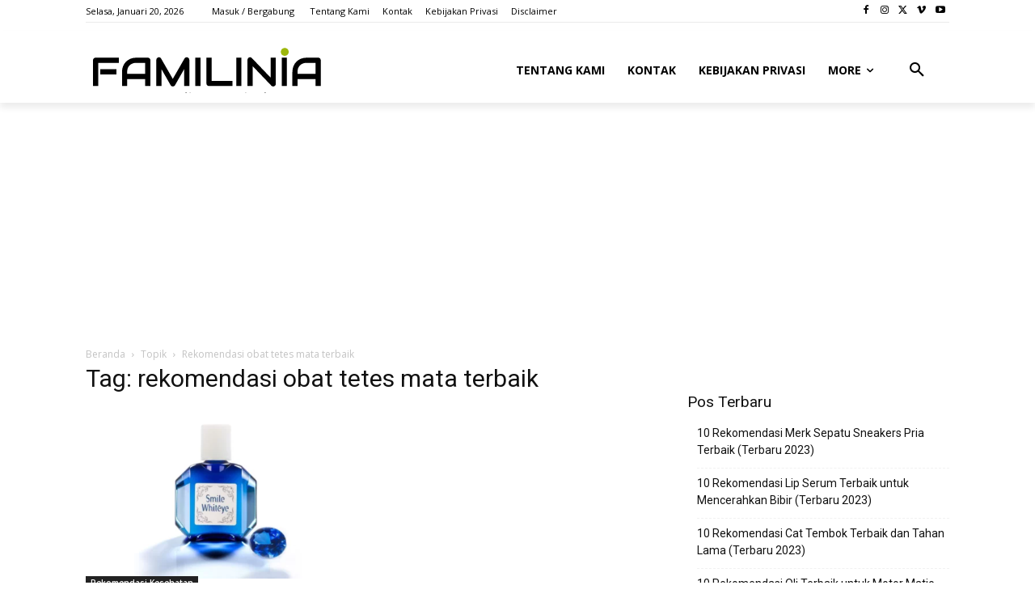

--- FILE ---
content_type: text/html; charset=utf-8
request_url: https://www.google.com/recaptcha/api2/aframe
body_size: 267
content:
<!DOCTYPE HTML><html><head><meta http-equiv="content-type" content="text/html; charset=UTF-8"></head><body><script nonce="aXhLjooES-U7gSZBEx0bbQ">/** Anti-fraud and anti-abuse applications only. See google.com/recaptcha */ try{var clients={'sodar':'https://pagead2.googlesyndication.com/pagead/sodar?'};window.addEventListener("message",function(a){try{if(a.source===window.parent){var b=JSON.parse(a.data);var c=clients[b['id']];if(c){var d=document.createElement('img');d.src=c+b['params']+'&rc='+(localStorage.getItem("rc::a")?sessionStorage.getItem("rc::b"):"");window.document.body.appendChild(d);sessionStorage.setItem("rc::e",parseInt(sessionStorage.getItem("rc::e")||0)+1);localStorage.setItem("rc::h",'1768863252545');}}}catch(b){}});window.parent.postMessage("_grecaptcha_ready", "*");}catch(b){}</script></body></html>